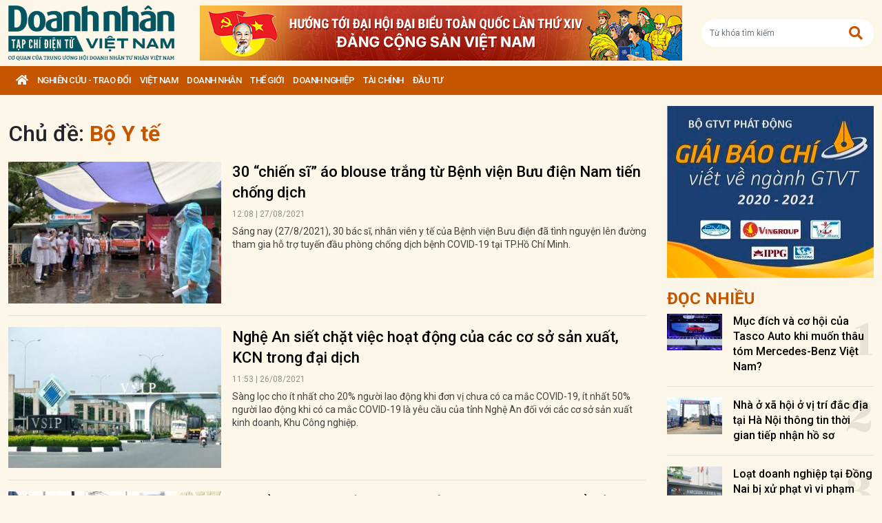

--- FILE ---
content_type: text/html; charset=utf-8
request_url: https://doanhnhanvn.vn/tag/bo-y-te/trang-4/
body_size: 13960
content:
<!DOCTYPE html>
<html lang="vi">
<head>
    <title>Bộ Y tế | Doanh Nhân Việt Nam</title>
    <meta charset="utf-8" />
    <meta name="viewport" content="width=device-width, initial-scale=1, shrink-to-fit=no" />
    <meta http-equiv="REFRESH" content="1800" />
    <meta http-equiv="Content-Language" content="vi" />
    <meta name="Language" content="vi" />
<meta name="keywords" content="Bộ Y tế" id="metakeywords" /> 
	<meta name="news_keywords" content="Bộ Y tế" id="newskeywords" /> 
	<meta name="description" id="metaDes" /> 
	<meta name="Language" content="vi" /> 
	<meta name="distribution" content="Global" /> 
	<meta name="REVISIT-AFTER" content="1 DAYS" /> 
	<meta name="robots" content="index,follow" id="metaRobots" /> 
	<meta name="copyright" content="Copyright (c) by https://doanhnhanvn.vn/" /> 
	<meta name="RATING" content="GENERAL" /> 
	<meta name="GENERATOR" content="https://doanhnhanvn.vn/" /> 
	<meta name="author" content="DoanhNhanVn" /> 
	<meta property="og:type" content="Article" /> 
	<meta content="Bộ Y tế" /> 
	<meta property="og:title" content="Bộ Y tế" /> 
	<meta property="og:description" content="" /> 
	<meta property="og:image" content="https://doanhnhanvn.vn/images/logo_240103.png?v=0.1.2" /> 
	<meta property="og:width" content="600" /> 
	<meta property="og:height" content="315" /> 
	<meta property="og:url" content="trang-4/" /> 
	<meta property="og:site_name" content="DOANH NHAN VIET NAM" /> 
	<meta property="article:author" content="DoanhNhanVn" /> 
	<link rel="canonical" href="trang-4/" /> 
	    <link rel="shortcut icon" href="/favicon.ico" />
    <link href="https://fonts.googleapis.com/css2?family=Roboto:ital,wght@0,100;0,300;0,400;0,500;0,700;0,900;1,100;1,300;1,400;1,500;1,700;1,900&display=swap" rel="stylesheet" />
    <link rel="stylesheet" href="https://cdnjs.cloudflare.com/ajax/libs/bootstrap/5.0.2/css/bootstrap.min.css" integrity="sha512-usVBAd66/NpVNfBge19gws2j6JZinnca12rAe2l+d+QkLU9fiG02O1X8Q6hepIpr/EYKZvKx/I9WsnujJuOmBA==" crossorigin="anonymous" referrerpolicy="no-referrer" />
    <link rel="stylesheet" href="https://cdnjs.cloudflare.com/ajax/libs/font-awesome/5.15.4/css/all.min.css" integrity="sha512-1ycn6IcaQQ40/MKBW2W4Rhis/DbILU74C1vSrLJxCq57o941Ym01SwNsOMqvEBFlcgUa6xLiPY/NS5R+E6ztJQ==" crossorigin="anonymous" referrerpolicy="no-referrer" />
    
    <link rel="stylesheet" href="/dist/css/site.min.css?v=rvzdfvBaoICdSo0StRcMfg4WCSIl4ehuoWPRFfzDqHY" />    
    
    <!-- Global site tag (gtag.js) - Google Analytics -->
    <script async src="https://www.googletagmanager.com/gtag/js?id=G-W4CGGZF63S"></script>
    <script>
        window.dataLayer = window.dataLayer || [];
        function gtag() { dataLayer.push(arguments); }
        gtag('js', new Date());

        gtag('config', 'G-W4CGGZF63S');
    </script>
    <!-- ADS ASYNC -->
    <!-- Code Cắm header -->
        <script async src="https://static.amcdn.vn/tka/cdn.js" type="text/javascript"></script>    
        <script>
            var arfAsync = arfAsync || [];
        </script>
        <script id="arf-core-js" onerror="window.arferrorload=true;" src="//media1.admicro.vn/cms/Arf.min.js" async></script>
</head>

<body id="dnvn-tag-page" class="tag-page">
    <div id="fb-root"></div>
    <script>
        (function (d, s, id) {
            var js, fjs = d.getElementsByTagName(s)[0];
            if (d.getElementById(id)) return;
            js = d.createElement(s); js.id = id;
            js.src = "https://connect.facebook.net/en_US/sdk.js#xfbml=1&version=v3.0";
            fjs.parentNode.insertBefore(js, fjs);
        }(document, 'script', 'facebook-jssdk'));
    </script>
    <div class="wrapper" id="admwrapper">
        <header id="site-header" class="site-header">
            
<div class="site-header__content">
    <div class="container-xxl">
                <h1 class="logo" style="margin-left: 0px; margin-right: 10px;">
                    <a href="https://doanhnhanvn.vn/" title="Tạp chí điện tử Doanh nhân Việt Nam">
                        <img src="/images/logo_240103.png" alt="Doanh nhân Việt Nam" title="Doanh nhân Việt Nam" class="img-fluid" />
                    </a>
                </h1>
                <div class="logo">
                    <a href="https://doanhnhanvn.vn/event/huong-toi-dai-hoi-dai-bieu-toan-quoc-lan-thu-xiv-cua-dang" target="_blank" border="0">
                        <img class="w-100" src="https://static.doanhnhanvn.vn/ads/2025/11/202511140845_desktop.jpg" />
                    </a>                
                </div>
            <div class="search-wrap">
                <input type="text" class="form-control input-search-one" placeholder="Từ khóa tìm kiếm"> <a href="javascript:;"><i class="fas fa-search"></i></a>
            </div>
            <div class="m-btn">
                <a href="javascript:;" id="menuMobile"><i class="fas fa-bars"></i><i class="fas fa-times"></i></a>
                <a href="javascript:;" id="searchMobile"><i class="fas fa-search"></i></a>
            </div>
    </div>
</div>
<div class="site-header__nav">
    <ul class="nav">
        <li class="nav-item nav-search">
            <div class="input-wrap">
                <input type="text" class="form-control input-search-two" placeholder="Từ khóa tìm kiếm">
                <a href="javascript:;" class="fas fa-search" title="Tìm kiếm"></a>
            </div>
        </li>
        <li class="nav-item nav-home">
            <a class="nav-link" href="https://doanhnhanvn.vn/" title="Trang chủ"><i class="fas fa-home"></i></a>
        </li>

        


        <li class="nav-item" data-zoneid="1128224616">
            <a class="nav-link" href="/nghien-cuu-trao-doi" title="Nghi&#xEA;n c&#x1EE9;u - Trao &#x111;&#x1ED5;i">Nghi&#xEA;n c&#x1EE9;u - Trao &#x111;&#x1ED5;i</a>
                <ul class="nav-sub">
                        <li class="nav-item" data-zoneid="1128224617" data-parent="1128224616">
                            <a href="/nghien-cuu-trao-doi/nghien-cuu" class="nav-link" title="Nghi&#xEA;n c&#x1EE9;u">Nghiên cứu</a>
                        </li>
                        <li class="nav-item" data-zoneid="1128224618" data-parent="1128224616">
                            <a href="/nghien-cuu-trao-doi/du-bao" class="nav-link" title="D&#x1EF1; b&#xE1;o">Dự báo</a>
                        </li>
                        <li class="nav-item" data-zoneid="1128224619" data-parent="1128224616">
                            <a href="/nghien-cuu-trao-doi/goc-nhin" class="nav-link" title="G&#xF3;c nh&#xEC;n">Góc nhìn</a>
                        </li>
                </ul>
        </li>
        <li class="nav-item" data-zoneid="1124221926">
            <a class="nav-link" href="/viet-nam" title="Vi&#x1EC7;t Nam">Vi&#x1EC7;t Nam</a>
                <ul class="nav-sub">
                        <li class="nav-item" data-zoneid="1124222008" data-parent="1124221926">
                            <a href="/viet-nam/vi-mo" class="nav-link" title="V&#x129; m&#xF4;">Vĩ mô</a>
                        </li>
                        <li class="nav-item" data-zoneid="1124230135" data-parent="1124221926">
                            <a href="/viet-nam/dau-tu-phat-trien" class="nav-link" title="&#x110;&#x1EA7;u t&#x1B0; ph&#xE1;t tri&#x1EC3;n">Đầu tư phát triển</a>
                        </li>
                        <li class="nav-item" data-zoneid="1124230203" data-parent="1124221926">
                            <a href="/viet-nam/hoi-nhap" class="nav-link" title="H&#x1ED9;i nh&#x1EAD;p">Hội nhập</a>
                        </li>
                        <li class="nav-item" data-zoneid="1124225729" data-parent="1124221926">
                            <a href="/viet-nam/cai-cach-the-che" class="nav-link" title="C&#x1EA3;i c&#xE1;ch th&#x1EC3; ch&#x1EBF;">Cải cách thể chế</a>
                        </li>
                        <li class="nav-item" data-zoneid="1124230231" data-parent="1124221926">
                            <a href="/viet-nam/viet-nam-4-0" class="nav-link" title="Vi&#x1EC7;t Nam 4.0">Việt Nam 4.0</a>
                        </li>
                        <li class="nav-item" data-zoneid="1128224620" data-parent="1124221926">
                            <a href="/viet-nam/thi-truong" class="nav-link" title="Th&#x1ECB; tr&#x1B0;&#x1EDD;ng">Thị trường</a>
                        </li>
                </ul>
        </li>
        <li class="nav-item" data-zoneid="305">
            <a class="nav-link" href="/doanh-nhan" title="DOANH NH&#xC2;N">DOANH NH&#xC2;N</a>
                <ul class="nav-sub">
                        <li class="nav-item" data-zoneid="1128224621" data-parent="305">
                            <a href="/doanh-nhan/kinh-te-tu-nhan" class="nav-link" title="Kinh t&#x1EBF; t&#x1B0; nh&#xE2;n">Kinh tế tư nhân</a>
                        </li>
                        <li class="nav-item" data-zoneid="1124230412" data-parent="305">
                            <a href="/doanh-nhan/cong-dong-doanh-nhan" class="nav-link" title="C&#x1ED9;ng &#x111;&#x1ED3;ng doanh nh&#xE2;n">Cộng đồng doanh nhân</a>
                        </li>
                        <li class="nav-item" data-zoneid="1124231040" data-parent="305">
                            <a href="/doanh-nhan/nha-lanh-dao" class="nav-link" title="Nh&#xE0; l&#xE3;nh &#x111;&#x1EA1;o">Nhà lãnh đạo</a>
                        </li>
                        <li class="nav-item" data-zoneid="322" data-parent="305">
                            <a href="/doanh-nhan/kien-thuc-quan-tri" class="nav-link" title="Qu&#x1EA3;n tr&#x1ECB;">Quản trị</a>
                        </li>
                        <li class="nav-item" data-zoneid="1124231503" data-parent="305">
                            <a href="/doanh-nhan/khoi-nghiep" class="nav-link" title="Kh&#x1EDF;i nghi&#x1EC7;p">Khởi nghiệp</a>
                        </li>
                        <li class="nav-item" data-zoneid="1124231525" data-parent="305">
                            <a href="/doanh-nhan/dau-an-nam-chau" class="nav-link" title="D&#x1EA5;u &#x1EA5;n n&#x103;m ch&#xE2;u">Dấu ấn năm châu</a>
                        </li>
                </ul>
        </li>
        <li class="nav-item" data-zoneid="1124231652">
            <a class="nav-link" href="/the-gioi" title="Th&#x1EBF; gi&#x1EDB;i">Th&#x1EBF; gi&#x1EDB;i</a>
                <ul class="nav-sub">
                        <li class="nav-item" data-zoneid="1124231725" data-parent="1124231652">
                            <a href="/the-gioi/kinh-te-quoc-te" class="nav-link" title="Kinh t&#x1EBF; qu&#x1ED1;c t&#x1EBF;">Kinh tế quốc tế</a>
                        </li>
                        <li class="nav-item" data-zoneid="1124231943" data-parent="1124231652">
                            <a href="/the-gioi/doanh-nhan-toan-cau" class="nav-link" title="Doanh nh&#xE2;n to&#xE0;n c&#x1EA7;u">Doanh nhân toàn cầu</a>
                        </li>
                </ul>
        </li>
        <li class="nav-item" data-zoneid="306">
            <a class="nav-link" href="/doanh-nghiep" title="Doanh nghi&#x1EC7;p">Doanh nghi&#x1EC7;p</a>
                <ul class="nav-sub">
                        <li class="nav-item" data-zoneid="4" data-parent="306">
                            <a href="/doanh-nghiep/chuyen-dong" class="nav-link" title="Ho&#x1EA1;t &#x111;&#x1ED9;ng kinh doanh">Hoạt động kinh doanh</a>
                        </li>
                        <li class="nav-item" data-zoneid="325" data-parent="306">
                            <a href="/doanh-nghiep/m-a" class="nav-link" title="M&amp;A">M&A</a>
                        </li>
                        <li class="nav-item" data-zoneid="326" data-parent="306">
                            <a href="/doanh-nghiep/phat-trien-ben-vung" class="nav-link" title="CSR">CSR</a>
                        </li>
                        <li class="nav-item" data-zoneid="1124232210" data-parent="306">
                            <a href="/doanh-nghiep/tai-chinh-doanh-nghiep" class="nav-link" title="T&#xE0;i ch&#xED;nh doanh nghi&#x1EC7;p">Tài chính doanh nghiệp</a>
                        </li>
                </ul>
        </li>
        <li class="nav-item" data-zoneid="307">
            <a class="nav-link" href="/tai-chinh" title="T&#xE0;i ch&#xED;nh">T&#xE0;i ch&#xED;nh</a>
                <ul class="nav-sub">
                        <li class="nav-item" data-zoneid="327" data-parent="307">
                            <a href="/tai-chinh/dich-vu-tai-chinh" class="nav-link" title="D&#x1ECB;ch v&#x1EE5; t&#xE0;i ch&#xED;nh">Dịch vụ tài chính</a>
                        </li>
                        <li class="nav-item" data-zoneid="329" data-parent="307">
                            <a href="/tai-chinh/tien-te" class="nav-link" title="Ti&#x1EC1;n t&#x1EC7;">Tiền tệ</a>
                        </li>
                        <li class="nav-item" data-zoneid="342" data-parent="307">
                            <a href="/tai-chinh/ngan-hang" class="nav-link" title="Ng&#xE2;n h&#xE0;ng">Ngân hàng</a>
                        </li>
                </ul>
        </li>
        <li class="nav-item" data-zoneid="1124232834">
            <a class="nav-link" href="/dau-tu" title="&#x110;&#x1EA7;u t&#x1B0;">&#x110;&#x1EA7;u t&#x1B0;</a>
                <ul class="nav-sub">
                        <li class="nav-item" data-zoneid="308" data-parent="1124232834">
                            <a href="/dau-tu/chung-khoan" class="nav-link" title="Ch&#x1EE9;ng kho&#xE1;n">Chứng khoán</a>
                        </li>
                        <li class="nav-item" data-zoneid="350" data-parent="1124232834">
                            <a href="/dau-tu/bat-dong-san" class="nav-link" title="B&#x1EA5;t &#x111;&#x1ED9;ng s&#x1EA3;n">Bất động sản</a>
                        </li>
                        <li class="nav-item" data-zoneid="1128224622" data-parent="1124232834">
                            <a href="/dau-tu/dau-thau-dau-gia" class="nav-link" title="&#x110;&#x1EA5;u th&#x1EA7;u - &#x110;&#x1EA5;u gi&#xE1;">Đấu thầu - Đấu giá</a>
                        </li>
                </ul>
        </li>

    </ul>
</div>
        </header>

            <div class="qc header-banner">
                <!-- ads -->
                            <zone id="l13fds7b"></zone>
            <script>
                arfAsync.push("l13fds7b");
            </script>

            </div>

        <div class="site-content">
            


<div class="container-xxl">
    <div class="qc" id="bannerTop">
        <!--Kingsize top banner:Top xuyên trang-->
    </div>
    <div class="column-wrap">
        <div class="column-main">
            <div class="search d-md-flex align-items-center">
                <h1>
                    <span>Chủ đề: </span><strong class="text-primary">B&#x1ED9; Y t&#x1EBF;</strong>
                </h1>
            </div>
            <section class="zone">
                <div class="zone__content contentSearch">


            <article class="story story--left story--border story--secondary">
                <figure class="story__thumb">
                    <a href="https://doanhnhanvn.vn/30-chien-si-ao-blouse-trang-tu-benh-vien-buu-dien-nam-tien-chong-dich.html" title="30 &#x201C;chi&#x1EBF;n s&#x129;&#x201D; &amp;#225;o blouse tr&#x1EAF;ng t&#x1EEB; B&#x1EC7;nh vi&#x1EC7;n B&#x1B0;u &#x111;i&#x1EC7;n Nam ti&#x1EBF;n ch&#x1ED1;ng d&#x1ECB;ch">
                        <img class="img-fluid lazy loaded" src="https://static.doanhnhanvn.vn/images/upload/2021/09/03/bv-buu-dien-2.jpg?width=350" alt="30 “chiến sĩ” áo blouse trắng từ Bệnh viện Bưu điện Nam tiến chống dịch" title="30 &#x201C;chi&#x1EBF;n s&#x129;&#x201D; &amp;#225;o blouse tr&#x1EAF;ng t&#x1EEB; B&#x1EC7;nh vi&#x1EC7;n B&#x1B0;u &#x111;i&#x1EC7;n Nam ti&#x1EBF;n ch&#x1ED1;ng d&#x1ECB;ch" />
                    </a>
                </figure>
                <div class="story__header">
                    <h3 class="story__title">
                        <a href="https://doanhnhanvn.vn/30-chien-si-ao-blouse-trang-tu-benh-vien-buu-dien-nam-tien-chong-dich.html" title="30 &#x201C;chi&#x1EBF;n s&#x129;&#x201D; &amp;#225;o blouse tr&#x1EAF;ng t&#x1EEB; B&#x1EC7;nh vi&#x1EC7;n B&#x1B0;u &#x111;i&#x1EC7;n Nam ti&#x1EBF;n ch&#x1ED1;ng d&#x1ECB;ch">
                            30 “chiến sĩ” áo blouse trắng từ Bệnh viện Bưu điện Nam tiến chống dịch
                        </a>
                    </h3>
                    <div class="story__meta">
                        <time>12:08 | 27/08/2021</time>
                    </div>
                    <div class="story__summary">
                        S&#xE1;ng nay (27/8/2021), 30 b&#xE1;c s&#x129;, nh&#xE2;n vi&#xEA;n y t&#x1EBF; c&#x1EE7;a B&#x1EC7;nh vi&#x1EC7;n B&#x1B0;u &#x111;i&#x1EC7;n &#x111;&#xE3; t&#xEC;nh nguy&#x1EC7;n l&#xEA;n &#x111;&#x1B0;&#x1EDD;ng tham gia h&#x1ED7; tr&#x1EE3; tuy&#x1EBF;n &#x111;&#x1EA7;u ph&#xF2;ng ch&#x1ED1;ng d&#x1ECB;ch b&#x1EC7;nh COVID-19 t&#x1EA1;i TP.H&#x1ED3; Ch&#xED; Minh.
                    </div>
                </div>
            </article>
            <article class="story story--left story--border story--secondary">
                <figure class="story__thumb">
                    <a href="https://doanhnhanvn.vn/nghe-an-siet-chat-viec-hoat-dong-cua-cac-co-so-san-xuat-kcn-trong-dai-dich.html" title="Ngh&#x1EC7; An si&#x1EBF;t ch&#x1EB7;t vi&#x1EC7;c ho&#x1EA1;t &#x111;&#x1ED9;ng c&#x1EE7;a c&amp;#225;c c&#x1A1; s&#x1EDF; s&#x1EA3;n xu&#x1EA5;t, KCN trong &#x111;&#x1EA1;i d&#x1ECB;ch">
                        <img class="img-fluid lazy loaded" src="https://static.doanhnhanvn.vn/images/upload/2021/09/03/vsip-nghe-an-24082021111502.jpg?width=350" alt="Nghệ An siết chặt việc hoạt động của các cơ sở sản xuất, KCN trong đại dịch" title="Ngh&#x1EC7; An si&#x1EBF;t ch&#x1EB7;t vi&#x1EC7;c ho&#x1EA1;t &#x111;&#x1ED9;ng c&#x1EE7;a c&amp;#225;c c&#x1A1; s&#x1EDF; s&#x1EA3;n xu&#x1EA5;t, KCN trong &#x111;&#x1EA1;i d&#x1ECB;ch" />
                    </a>
                </figure>
                <div class="story__header">
                    <h3 class="story__title">
                        <a href="https://doanhnhanvn.vn/nghe-an-siet-chat-viec-hoat-dong-cua-cac-co-so-san-xuat-kcn-trong-dai-dich.html" title="Ngh&#x1EC7; An si&#x1EBF;t ch&#x1EB7;t vi&#x1EC7;c ho&#x1EA1;t &#x111;&#x1ED9;ng c&#x1EE7;a c&amp;#225;c c&#x1A1; s&#x1EDF; s&#x1EA3;n xu&#x1EA5;t, KCN trong &#x111;&#x1EA1;i d&#x1ECB;ch">
                            Nghệ An siết chặt việc hoạt động của các cơ sở sản xuất, KCN trong đại dịch
                        </a>
                    </h3>
                    <div class="story__meta">
                        <time>11:53 | 26/08/2021</time>
                    </div>
                    <div class="story__summary">
                        S&#xE0;ng l&#x1ECD;c cho &#xED;t nh&#x1EA5;t cho 20% ng&#x1B0;&#x1EDD;i lao &#x111;&#x1ED9;ng khi &#x111;&#x1A1;n v&#x1ECB; ch&#x1B0;a c&#xF3; ca m&#x1EAF;c COVID-19, &#xED;t nh&#x1EA5;t 50% ng&#x1B0;&#x1EDD;i lao &#x111;&#x1ED9;ng khi c&#xF3; ca m&#x1EAF;c COVID-19 l&#xE0; y&#xEA;u c&#x1EA7;u c&#x1EE7;a t&#x1EC9;nh Ngh&#x1EC7; An &#x111;&#x1ED1;i v&#x1EDB;i c&#xE1;c c&#x1A1; s&#x1EDF; s&#x1EA3;n xu&#x1EA5;t kinh doanh, Khu C&#xF4;ng nghi&#x1EC7;p.
                    </div>
                </div>
            </article>
            <article class="story story--left story--border story--secondary">
                <figure class="story__thumb">
                    <a href="https://doanhnhanvn.vn/yeu-cau-tp-hcm-tap-trung-nguoi-lang-thang-vao-noi-on-dinh-tam-thoi.html" title="Y&amp;#234;u c&#x1EA7;u TP.HCM t&#x1EAD;p trung ng&#x1B0;&#x1EDD;i lang thang v&amp;#224;o n&#x1A1;i &#x1ED5;n &#x111;&#x1ECB;nh t&#x1EA1;m th&#x1EDD;i">
                        <img class="img-fluid lazy loaded" src="https://static.doanhnhanvn.vn/images/upload/2021/09/03/ptt-dam-2-23082021201232.jpg?width=350" alt="Yêu cầu TP.HCM tập trung người lang thang vào nơi ổn định tạm thời" title="Y&amp;#234;u c&#x1EA7;u TP.HCM t&#x1EAD;p trung ng&#x1B0;&#x1EDD;i lang thang v&amp;#224;o n&#x1A1;i &#x1ED5;n &#x111;&#x1ECB;nh t&#x1EA1;m th&#x1EDD;i" />
                    </a>
                </figure>
                <div class="story__header">
                    <h3 class="story__title">
                        <a href="https://doanhnhanvn.vn/yeu-cau-tp-hcm-tap-trung-nguoi-lang-thang-vao-noi-on-dinh-tam-thoi.html" title="Y&amp;#234;u c&#x1EA7;u TP.HCM t&#x1EAD;p trung ng&#x1B0;&#x1EDD;i lang thang v&amp;#224;o n&#x1A1;i &#x1ED5;n &#x111;&#x1ECB;nh t&#x1EA1;m th&#x1EDD;i">
                            Yêu cầu TP.HCM tập trung người lang thang vào nơi ổn định tạm thời
                        </a>
                    </h3>
                    <div class="story__meta">
                        <time>20:37 | 23/08/2021</time>
                    </div>
                    <div class="story__summary">
                        Ph&#xF3; Th&#x1EE7; t&#x1B0;&#x1EDB;ng V&#x169; &#x110;&#x1EE9;c &#x110;am y&#xEA;u c&#x1EA7;u qu&#xE2;n &#x111;&#x1ED9;i, c&#xF4;ng an ho&#xE0;n th&#xE0;nh vi&#x1EC7;c t&#x1EAD;p trung to&#xE0;n b&#x1ED9; ng&#x1B0;&#x1EDD;i lang thang tr&#xEA;n &#x111;&#x1B0;&#x1EDD;ng t&#x1EA1;i TP.HCM trong ng&#xE0;y 23/8.
                    </div>
                </div>
            </article>
            <article class="story story--left story--border story--secondary">
                <figure class="story__thumb">
                    <a href="https://doanhnhanvn.vn/tp-hcm-day-nhanh-tien-do-xay-dung-tram-y-te-luu-dong-de-quan-ly-va-cham-soc-f0.html" title="TP HCM &#x111;a&#x302;&#x309;y nhanh tie&#x302;&#x301;n &#x111;o&#x323;&#x302; xa&#x302;y du&#x31B;&#x323;ng Tra&#x323;m y te&#x302;&#x301; lu&#x31B;u &#x111;o&#x323;&#x302;ng &#x111;e&#x302;&#x309; qua&#x309;n ly&#x301; va&#x300; ch&#x103;m s&amp;#243;c F0">
                        <img class="img-fluid lazy loaded" src="https://static.doanhnhanvn.vn/images/upload/2021/09/03/tram-y-te-luu-dong-hcm-23082021172124.jpg?width=350" alt="TP HCM đẩy nhanh tiến độ xây dựng Trạm y tế lưu động để quản lý và chăm sóc F0" title="TP HCM &#x111;a&#x302;&#x309;y nhanh tie&#x302;&#x301;n &#x111;o&#x323;&#x302; xa&#x302;y du&#x31B;&#x323;ng Tra&#x323;m y te&#x302;&#x301; lu&#x31B;u &#x111;o&#x323;&#x302;ng &#x111;e&#x302;&#x309; qua&#x309;n ly&#x301; va&#x300; ch&#x103;m s&amp;#243;c F0" />
                    </a>
                </figure>
                <div class="story__header">
                    <h3 class="story__title">
                        <a href="https://doanhnhanvn.vn/tp-hcm-day-nhanh-tien-do-xay-dung-tram-y-te-luu-dong-de-quan-ly-va-cham-soc-f0.html" title="TP HCM &#x111;a&#x302;&#x309;y nhanh tie&#x302;&#x301;n &#x111;o&#x323;&#x302; xa&#x302;y du&#x31B;&#x323;ng Tra&#x323;m y te&#x302;&#x301; lu&#x31B;u &#x111;o&#x323;&#x302;ng &#x111;e&#x302;&#x309; qua&#x309;n ly&#x301; va&#x300; ch&#x103;m s&amp;#243;c F0">
                            TP HCM đẩy nhanh tiến độ xây dựng Trạm y tế lưu động để quản lý và chăm sóc F0
                        </a>
                    </h3>
                    <div class="story__meta">
                        <time>19:19 | 23/08/2021</time>
                    </div>
                    <div class="story__summary">
                        Ban ch&#x1EC9; &#x111;&#x1EA1;o ph&#xF2;ng, ch&#x1ED1;ng d&#x1ECB;ch b&#x1EC7;nh COVID-19 TP H&#x1ED3; Ch&#xED; Minh &#x111;&#x1EC1; ngh&#x1ECB; c&#xE1;c qu&#x1EAD;n, huy&#x1EC7;n v&#xE0; th&#xE0;nh ph&#x1ED1; Th&#x1EE7; &#x110;&#x1EE9;c ph&#x1EA3;i &#x111;&#x1EA3;m b&#x1EA3;o ti&#x1EBF;n &#x111;&#x1ED9; th&#xE0;nh l&#x1EAD;p c&#xE1;c Tr&#x1EA1;m y t&#x1EBF; l&#x1B0;u &#x111;&#x1ED9;ng c&#xF2;n l&#x1EA1;i.
                    </div>
                </div>
            </article>
            <article class="story story--left story--border story--secondary">
                <figure class="story__thumb">
                    <a href="https://doanhnhanvn.vn/14-543-nhan-luc-y-te-da-vao-mien-nam-ho-tro-chong-dich-covid-19.html" title="14.543 nh&amp;#226;n l&#x1EF1;c y t&#x1EBF; &#x111;&amp;#227; v&amp;#224;o mi&#x1EC1;n Nam h&#x1ED7; tr&#x1EE3; ch&#x1ED1;ng d&#x1ECB;ch COVID-19">
                        <img class="img-fluid lazy loaded" src="https://static.doanhnhanvn.vn/images/upload/2021/09/03/photo1629551521669-1629551521914260291491-22082021104913.jpg?width=350" alt="14.543 nhân lực y tế đã vào miền Nam hỗ trợ chống dịch COVID-19" title="14.543 nh&amp;#226;n l&#x1EF1;c y t&#x1EBF; &#x111;&amp;#227; v&amp;#224;o mi&#x1EC1;n Nam h&#x1ED7; tr&#x1EE3; ch&#x1ED1;ng d&#x1ECB;ch COVID-19" />
                    </a>
                </figure>
                <div class="story__header">
                    <h3 class="story__title">
                        <a href="https://doanhnhanvn.vn/14-543-nhan-luc-y-te-da-vao-mien-nam-ho-tro-chong-dich-covid-19.html" title="14.543 nh&amp;#226;n l&#x1EF1;c y t&#x1EBF; &#x111;&amp;#227; v&amp;#224;o mi&#x1EC1;n Nam h&#x1ED7; tr&#x1EE3; ch&#x1ED1;ng d&#x1ECB;ch COVID-19">
                            14.543 nhân lực y tế đã vào miền Nam hỗ trợ chống dịch COVID-19
                        </a>
                    </h3>
                    <div class="story__meta">
                        <time>11:37 | 22/08/2021</time>
                    </div>
                    <div class="story__summary">
                        Theo B&#x1ED9; Y t&#x1EBF;, t&#xED;nh &#x111;&#x1EBF;n ng&#xE0;y 21/8, &#x111;&#xE3; c&#xF3; t&#x1EDB;i 14.543 nh&#xE2;n l&#x1EF1;c y t&#x1EBF; &#x111;&#x1B0;&#x1EE3;c huy &#x111;&#x1ED9;ng h&#x1ED7; tr&#x1EE3; ch&#x1ED1;ng d&#x1ECB;ch t&#x1EA1;i mi&#x1EC1;n Nam.
                    </div>
                </div>
            </article>
            <article class="story story--left story--border story--secondary">
                <figure class="story__thumb">
                    <a href="https://doanhnhanvn.vn/tp-ho-chi-minh-khong-phat-sinh-o-dich-covid-19-moi-trong-6-ngay-qua.html" title="TP H&#x1ED3; Ch&amp;#237; Minh: Kh&amp;#244;ng ph&amp;#225;t sinh &#x1ED5; d&#x1ECB;ch COVID-19 m&#x1EDB;i trong 6 ng&amp;#224;y qua">
                        <img class="img-fluid lazy loaded" src="https://static.doanhnhanvn.vn/images/upload/2021/09/03/19002939042452575355139641850733286098081543n-16224855000571501647529-20082021181431.jpg?width=350" alt="TP Hồ Chí Minh: Không phát sinh ổ dịch COVID-19 mới trong 6 ngày qua" title="TP H&#x1ED3; Ch&amp;#237; Minh: Kh&amp;#244;ng ph&amp;#225;t sinh &#x1ED5; d&#x1ECB;ch COVID-19 m&#x1EDB;i trong 6 ng&amp;#224;y qua" />
                    </a>
                </figure>
                <div class="story__header">
                    <h3 class="story__title">
                        <a href="https://doanhnhanvn.vn/tp-ho-chi-minh-khong-phat-sinh-o-dich-covid-19-moi-trong-6-ngay-qua.html" title="TP H&#x1ED3; Ch&amp;#237; Minh: Kh&amp;#244;ng ph&amp;#225;t sinh &#x1ED5; d&#x1ECB;ch COVID-19 m&#x1EDB;i trong 6 ng&amp;#224;y qua">
                            TP Hồ Chí Minh: Không phát sinh ổ dịch COVID-19 mới trong 6 ngày qua
                        </a>
                    </h3>
                    <div class="story__meta">
                        <time>20:09 | 20/08/2021</time>
                    </div>
                    <div class="story__summary">
                        Ng&#xE0;y 20/8, Trung t&#xE2;m Ki&#x1EC3;m so&#xE1;t B&#x1EC7;nh t&#x1EAD;t TP H&#x1ED3; Ch&#xED; Minh th&#xF4;ng tin cho cho bi&#x1EBF;t trong v&#xF2;ng 6 ng&#xE0;y qua TP kh&#xF4;ng ph&#xE1;t sinh &#x1ED5; d&#x1ECB;ch m&#x1EDB;i, hi&#x1EC7;n c&#xF2;n 17 &#x1ED5; d&#x1ECB;ch &#x111;ang di&#x1EC5;n ti&#x1EBF;n.
                    </div>
                </div>
            </article>
            <article class="story story--left story--border story--secondary">
                <figure class="story__thumb">
                    <a href="https://doanhnhanvn.vn/bo-y-te-de-nghi-cac-tinh-thanh-pho-tay-nam-bo-dat-muc-tieu-kiem-soat-dich-trong-tuan-toi.html" title="B&#x1ED9; Y t&#x1EBF;: &#x110;&#x1EC1; ngh&#x1ECB; c&amp;#225;c t&#x1EC9;nh, th&amp;#224;nh ph&#x1ED1; T&amp;#226;y Nam B&#x1ED9; &#x111;&#x1EB7;t m&#x1EE5;c ti&amp;#234;u ki&#x1EC3;m so&amp;#225;t d&#x1ECB;ch trong tu&#x1EA7;n t&#x1EDB;i">
                        <img class="img-fluid lazy loaded" src="https://static.doanhnhanvn.vn/images/upload/2021/09/03/ct16-4605-18082021205002.jpg?width=350" alt="Bộ Y tế: Đề nghị các tỉnh, thành phố Tây Nam Bộ đặt mục tiêu kiểm soát dịch trong tuần tới" title="B&#x1ED9; Y t&#x1EBF;: &#x110;&#x1EC1; ngh&#x1ECB; c&amp;#225;c t&#x1EC9;nh, th&amp;#224;nh ph&#x1ED1; T&amp;#226;y Nam B&#x1ED9; &#x111;&#x1EB7;t m&#x1EE5;c ti&amp;#234;u ki&#x1EC3;m so&amp;#225;t d&#x1ECB;ch trong tu&#x1EA7;n t&#x1EDB;i" />
                    </a>
                </figure>
                <div class="story__header">
                    <h3 class="story__title">
                        <a href="https://doanhnhanvn.vn/bo-y-te-de-nghi-cac-tinh-thanh-pho-tay-nam-bo-dat-muc-tieu-kiem-soat-dich-trong-tuan-toi.html" title="B&#x1ED9; Y t&#x1EBF;: &#x110;&#x1EC1; ngh&#x1ECB; c&amp;#225;c t&#x1EC9;nh, th&amp;#224;nh ph&#x1ED1; T&amp;#226;y Nam B&#x1ED9; &#x111;&#x1EB7;t m&#x1EE5;c ti&amp;#234;u ki&#x1EC3;m so&amp;#225;t d&#x1ECB;ch trong tu&#x1EA7;n t&#x1EDB;i">
                            Bộ Y tế: Đề nghị các tỉnh, thành phố Tây Nam Bộ đặt mục tiêu kiểm soát dịch trong tuần tới
                        </a>
                    </h3>
                    <div class="story__meta">
                        <time>05:42 | 19/08/2021</time>
                    </div>
                    <div class="story__summary">
                        Th&#x1EE9; tr&#x1B0;&#x1EDF;ng B&#x1ED9; Y t&#x1EBF; &#x110;&#x1ED7; Xu&#xE2;n Tuy&#xEA;n &#x111;&#x1EC1; ngh&#x1ECB; c&#xE1;c &#x111;&#x1ECB;a ph&#x1B0;&#x1A1;ng ph&#x1EA3;i tri&#x1EC3;n khai ngay k&#x1EBF; ho&#x1EA1;ch c&#x1EE5; th&#x1EC3; tri&#x1EC3;n khai Ngh&#x1ECB; quy&#x1EBF;t 86 v&#x1EDB;i m&#x1EE5;c ti&#xEA;u t&#x1EDB;i ng&#xE0;y 25/8 ph&#x1EA3;i ki&#x1EC3;m so&#xE1;t &#x111;&#x1B0;&#x1EE3;c d&#x1ECB;ch b&#x1EC7;nh.
                    </div>
                </div>
            </article>
            <article class="story story--left story--border story--secondary">
                <figure class="story__thumb">
                    <a href="https://doanhnhanvn.vn/bo-y-te-hoa-toc-yeu-cau-dieu-tra-chum-ca-benh-covid-19-tai-luong-tai-bac-ninh.html" title="B&#x1ED9; Y t&#x1EBF; h&#x1ECF;a t&#x1ED1;c y&amp;#234;u c&#x1EA7;u &#x111;i&#x1EC1;u tra ch&amp;#249;m ca b&#x1EC7;nh COVID-19 t&#x1EA1;i L&#x1B0;&#x1A1;ng T&amp;#224;i, B&#x1EAF;c Ninh">
                        <img class="img-fluid lazy loaded" src="https://static.doanhnhanvn.vn/images/upload/2021/09/03/ytebacninh-16082021155944.jpg?width=350" alt="Bộ Y tế hỏa tốc yêu cầu điều tra chùm ca bệnh COVID-19 tại Lương Tài, Bắc Ninh" title="B&#x1ED9; Y t&#x1EBF; h&#x1ECF;a t&#x1ED1;c y&amp;#234;u c&#x1EA7;u &#x111;i&#x1EC1;u tra ch&amp;#249;m ca b&#x1EC7;nh COVID-19 t&#x1EA1;i L&#x1B0;&#x1A1;ng T&amp;#224;i, B&#x1EAF;c Ninh" />
                    </a>
                </figure>
                <div class="story__header">
                    <h3 class="story__title">
                        <a href="https://doanhnhanvn.vn/bo-y-te-hoa-toc-yeu-cau-dieu-tra-chum-ca-benh-covid-19-tai-luong-tai-bac-ninh.html" title="B&#x1ED9; Y t&#x1EBF; h&#x1ECF;a t&#x1ED1;c y&amp;#234;u c&#x1EA7;u &#x111;i&#x1EC1;u tra ch&amp;#249;m ca b&#x1EC7;nh COVID-19 t&#x1EA1;i L&#x1B0;&#x1A1;ng T&amp;#224;i, B&#x1EAF;c Ninh">
                            Bộ Y tế hỏa tốc yêu cầu điều tra chùm ca bệnh COVID-19 tại Lương Tài, Bắc Ninh
                        </a>
                    </h3>
                    <div class="story__meta">
                        <time>16:05 | 16/08/2021</time>
                    </div>
                    <div class="story__summary">
                        B&#x1EAF;c Ninh v&#x1EEB;a ph&#xE1;t hi&#x1EC7;n ch&#xF9;m ca b&#x1EC7;nh &#x111;&#x1EC1;u l&#xE0; nh&#xE2;n vi&#xEA;n chi nh&#xE1;nh Viettel Post L&#x1B0;&#x1A1;ng T&#xE0;i. Trong &#x111;&#xF3; m&#x1ED9;t tr&#x1B0;&#x1EDD;ng h&#x1EE3;p c&#xF3; ti&#x1EC1;n s&#x1EED; giao nh&#x1EAD;n h&#xE0;ng t&#x1EA1;i m&#x1ED9;t kho thu&#x1ED9;c qu&#x1EAD;n B&#x1EAF;c T&#x1EEB; Li&#xEA;m, H&#xE0; N&#x1ED9;i.
                    </div>
                </div>
            </article>
            <article class="story story--left story--border story--secondary">
                <figure class="story__thumb">
                    <a href="https://doanhnhanvn.vn/de-xuat-lai-suat-ho-tro-cho-doanh-nghiep-thu-mua-lua-gao.html" title="&#x110;&#x1EC1; xu&#x1EA5;t l&amp;#227;i su&#x1EA5;t h&#x1ED7; tr&#x1EE3; cho doanh nghi&#x1EC7;p thu mua l&amp;#250;a g&#x1EA1;o">
                        <img class="img-fluid lazy loaded" src="https://static.doanhnhanvn.vn/images/upload/2021/09/03/thu-mua-lua-gao-12082021224750.jpg?width=350" alt="Đề xuất lãi suất hỗ trợ cho doanh nghiệp thu mua lúa gạo" title="&#x110;&#x1EC1; xu&#x1EA5;t l&amp;#227;i su&#x1EA5;t h&#x1ED7; tr&#x1EE3; cho doanh nghi&#x1EC7;p thu mua l&amp;#250;a g&#x1EA1;o" />
                    </a>
                </figure>
                <div class="story__header">
                    <h3 class="story__title">
                        <a href="https://doanhnhanvn.vn/de-xuat-lai-suat-ho-tro-cho-doanh-nghiep-thu-mua-lua-gao.html" title="&#x110;&#x1EC1; xu&#x1EA5;t l&amp;#227;i su&#x1EA5;t h&#x1ED7; tr&#x1EE3; cho doanh nghi&#x1EC7;p thu mua l&amp;#250;a g&#x1EA1;o">
                            Đề xuất lãi suất hỗ trợ cho doanh nghiệp thu mua lúa gạo
                        </a>
                    </h3>
                    <div class="story__meta">
                        <time>07:30 | 13/08/2021</time>
                    </div>
                    <div class="story__summary">
                        &#x110;&#x1EC3; doanh nghi&#x1EC7;p c&#xF3; th&#x1EC3; ti&#x1EBF;p t&#x1EE5;c thu mua l&#xFA;a cho n&#xF4;ng d&#xE2;n v&#xE0; xu&#x1EA5;t kh&#x1EA9;u nh&#x1EEF;ng &#x111;&#x1A1;n h&#xE0;ng &#x111;&#xE3; k&#xFD; k&#x1EBF;t c&#x1EA7;n s&#x1EDB;m c&#xF3; nh&#x1EEF;ng bi&#x1EC7;n ph&#xE1;p h&#x1ED7; tr&#x1EE3;, th&#xE1;o g&#x1EE1; kh&#xF3; khan trong th&#x1EDD;i &#x111;i&#x1EC3;m d&#x1ECB;ch Covid-19 &#x111;ang b&#xF9;ng n&#x1ED5; nh&#x1B0; hi&#x1EC7;n nay.
                    </div>
                </div>
            </article>
            <article class="story story--left story--border story--secondary">
                <figure class="story__thumb">
                    <a href="https://doanhnhanvn.vn/bo-y-te-cho-cac-doanh-nghiep-tu-quyet-phuong-an-phong-chong-dich-phu-hop.html" title="B&#x1ED9; Y t&#x1EBF; cho c&amp;#225;c doanh nghi&#x1EC7;p &amp;quot;t&#x1EF1; quy&#x1EBF;t&amp;quot; ph&#x1B0;&#x1A1;ng &amp;#225;n ph&amp;#242;ng ch&#x1ED1;ng d&#x1ECB;ch ph&amp;#249; h&#x1EE3;p">
                        <img class="img-fluid lazy loaded" src="https://static.doanhnhanvn.vn/images/upload/2021/09/03/bo-y-te-cho-cac-doanh-nghiep-tu-quyet-phuong-an-phong-dich-12082021164448.jpg?width=350" alt="Bộ Y tế cho các doanh nghiệp "tự quyết" phương án phòng chống dịch phù hợp" title="B&#x1ED9; Y t&#x1EBF; cho c&amp;#225;c doanh nghi&#x1EC7;p &amp;quot;t&#x1EF1; quy&#x1EBF;t&amp;quot; ph&#x1B0;&#x1A1;ng &amp;#225;n ph&amp;#242;ng ch&#x1ED1;ng d&#x1ECB;ch ph&amp;#249; h&#x1EE3;p" />
                    </a>
                </figure>
                <div class="story__header">
                    <h3 class="story__title">
                        <a href="https://doanhnhanvn.vn/bo-y-te-cho-cac-doanh-nghiep-tu-quyet-phuong-an-phong-chong-dich-phu-hop.html" title="B&#x1ED9; Y t&#x1EBF; cho c&amp;#225;c doanh nghi&#x1EC7;p &amp;quot;t&#x1EF1; quy&#x1EBF;t&amp;quot; ph&#x1B0;&#x1A1;ng &amp;#225;n ph&amp;#242;ng ch&#x1ED1;ng d&#x1ECB;ch ph&amp;#249; h&#x1EE3;p">
                            Bộ Y tế cho các doanh nghiệp "tự quyết" phương án phòng chống dịch phù hợp
                        </a>
                    </h3>
                    <div class="story__meta">
                        <time>18:30 | 12/08/2021</time>
                    </div>
                    <div class="story__summary">
                        B&#x1ED9; Y t&#x1EBF; v&#x1EEB;a c&#xF3; v&#x103;n b&#x1EA3;n v&#x1EC1; vi&#x1EC7;c quy&#x1EBF;t &#x111;&#x1ECB;nh &#x111;&#x1EC3; c&#xE1;c &#x111;&#x1ECB;a ph&#x1B0;&#x1A1;ng, doanh nghi&#x1EC7;p, c&#x1A1; s&#x1EDF; s&#x1EA3;n xu&#x1EA5;t kinh doanh,&#x2026; ch&#x1EE7; &#x111;&#x1ED9;ng tri&#x1EC3;n khai c&#xE1;c bi&#x1EC7;n ph&#xE1;p ph&#xF2;ng, ch&#x1ED1;ng d&#x1ECB;ch &#x111;&#x1EA3;m b&#x1EA3;o s&#x1EA3;n xu&#x1EA5;t kinh doanh.
                    </div>
                </div>
            </article>
                            <div class="mt-4">
                                <nav class="pagination paginator justify-content-end">
                                    <a href="trang-4/trang-3" class="prev continue " title="Trước"></a><a href="trang-4/trang-2">2</a><a href="trang-4/trang-3">3</a><a class="active">4</a><a href="trang-4/trang-5">5</a><a href="trang-4/trang-6">6</a><a href="trang-4/trang-5" class="next continue " title="Sau"></a>
                                </nav>
                            </div>
                </div>
            </section>
        </div>

        <div class="column-sidebar">
            <div class="qc">
                <a href="#">
                    <img src="/images/ads/300x250.jpg" alt="" class="img-fluid">
                </a>
            </div>

            
    <section class="zone">
        <h2 class="zone__title"><span>đọc nhiều</span></h2>
        <div class="zone__content">
                <article class="story story--rank story--left story--border">
                    <figure class="story__thumb">
                        <a href="https://doanhnhanvn.vn/muc-dich-va-co-hoi-cua-tasco-auto-khi-muon-thau-tom-mercedes-benz-viet-nam.html" title="M&#x1EE5;c &#x111;&amp;#237;ch v&amp;#224; c&#x1A1; h&#x1ED9;i c&#x1EE7;a Tasco Auto khi mu&#x1ED1;n th&amp;#226;u t&amp;#243;m Mercedes-Benz Vi&#x1EC7;t Nam?">
                            <img class="img-fluid lazy loaded" src="https://static.doanhnhanvn.vn/1881912202208999/images/2026/01/20/crawl-20260120182627631-avatar-15x10-20260120182713147.jpeg?width=120" alt="Mục đích và cơ hội của Tasco Auto khi muốn thâu tóm Mercedes-Benz Việt Nam?" title="M&#x1EE5;c &#x111;&amp;#237;ch v&amp;#224; c&#x1A1; h&#x1ED9;i c&#x1EE7;a Tasco Auto khi mu&#x1ED1;n th&amp;#226;u t&amp;#243;m Mercedes-Benz Vi&#x1EC7;t Nam?" />
                        </a>
                    </figure>
                    <header class="story__header">
                        <h3 class="story__title">
                            <a href="https://doanhnhanvn.vn/muc-dich-va-co-hoi-cua-tasco-auto-khi-muon-thau-tom-mercedes-benz-viet-nam.html" title="M&#x1EE5;c &#x111;&amp;#237;ch v&amp;#224; c&#x1A1; h&#x1ED9;i c&#x1EE7;a Tasco Auto khi mu&#x1ED1;n th&amp;#226;u t&amp;#243;m Mercedes-Benz Vi&#x1EC7;t Nam?">
                                Mục đích và cơ hội của Tasco Auto khi muốn thâu tóm Mercedes-Benz Việt Nam?
                            </a>
                        </h3>
                        <div class="story__order">1</div>
                    </header>
                </article>
                <article class="story story--rank story--left story--border">
                    <figure class="story__thumb">
                        <a href="https://doanhnhanvn.vn/nha-o-xa-hoi-o-vi-tri-dac-dia-tai-ha-noi-thong-tin-thoi-gian-tiep-nhan-ho-so.html" title="Nh&amp;#224; &#x1EDF; x&amp;#227; h&#x1ED9;i &#x1EDF; v&#x1ECB; tr&amp;#237; &#x111;&#x1EAF;c &#x111;&#x1ECB;a t&#x1EA1;i H&amp;#224; N&#x1ED9;i th&amp;#244;ng tin th&#x1EDD;i gian ti&#x1EBF;p nh&#x1EAD;n h&#x1ED3; s&#x1A1;">
                            <img class="img-fluid lazy loaded" src="https://static.doanhnhanvn.vn/1881912202208999/images/2026/01/20/nha-o-xa-hoi-ha-dinh-3-20250203080205339-avatar-fb-20260120111939170.jpg?width=120" alt="Nhà ở xã hội ở vị trí đắc địa tại Hà Nội thông tin thời gian tiếp nhận hồ sơ" title="Nh&amp;#224; &#x1EDF; x&amp;#227; h&#x1ED9;i &#x1EDF; v&#x1ECB; tr&amp;#237; &#x111;&#x1EAF;c &#x111;&#x1ECB;a t&#x1EA1;i H&amp;#224; N&#x1ED9;i th&amp;#244;ng tin th&#x1EDD;i gian ti&#x1EBF;p nh&#x1EAD;n h&#x1ED3; s&#x1A1;" />
                        </a>
                    </figure>
                    <header class="story__header">
                        <h3 class="story__title">
                            <a href="https://doanhnhanvn.vn/nha-o-xa-hoi-o-vi-tri-dac-dia-tai-ha-noi-thong-tin-thoi-gian-tiep-nhan-ho-so.html" title="Nh&amp;#224; &#x1EDF; x&amp;#227; h&#x1ED9;i &#x1EDF; v&#x1ECB; tr&amp;#237; &#x111;&#x1EAF;c &#x111;&#x1ECB;a t&#x1EA1;i H&amp;#224; N&#x1ED9;i th&amp;#244;ng tin th&#x1EDD;i gian ti&#x1EBF;p nh&#x1EAD;n h&#x1ED3; s&#x1A1;">
                                Nhà ở xã hội ở vị trí đắc địa tại Hà Nội thông tin thời gian tiếp nhận hồ sơ
                            </a>
                        </h3>
                        <div class="story__order">2</div>
                    </header>
                </article>
                <article class="story story--rank story--left story--border">
                    <figure class="story__thumb">
                        <a href="https://doanhnhanvn.vn/loat-doanh-nghiep-tai-dong-nai-bi-xu-phat-vi-vi-pham-giay-chung-nhan-dang-ky-dau-tu.html" title="Lo&#x1EA1;t doanh nghi&#x1EC7;p t&#x1EA1;i &#x110;&#x1ED3;ng Nai b&#x1ECB; x&#x1EED; ph&#x1EA1;t v&amp;#236; vi ph&#x1EA1;m Gi&#x1EA5;y ch&#x1EE9;ng nh&#x1EAD;n &#x111;&#x103;ng k&amp;#253; &#x111;&#x1EA7;u t&#x1B0;">
                            <img class="img-fluid lazy loaded" src="https://static.doanhnhanvn.vn/1881912202208999/images/2026/01/21/a12-20260121144731445-avatar-15x10-20260121145003321.jpg?width=120" alt="Loạt doanh nghiệp tại Đồng Nai bị xử phạt vì vi phạm Giấy chứng nhận đăng ký đầu tư" title="Lo&#x1EA1;t doanh nghi&#x1EC7;p t&#x1EA1;i &#x110;&#x1ED3;ng Nai b&#x1ECB; x&#x1EED; ph&#x1EA1;t v&amp;#236; vi ph&#x1EA1;m Gi&#x1EA5;y ch&#x1EE9;ng nh&#x1EAD;n &#x111;&#x103;ng k&amp;#253; &#x111;&#x1EA7;u t&#x1B0;" />
                        </a>
                    </figure>
                    <header class="story__header">
                        <h3 class="story__title">
                            <a href="https://doanhnhanvn.vn/loat-doanh-nghiep-tai-dong-nai-bi-xu-phat-vi-vi-pham-giay-chung-nhan-dang-ky-dau-tu.html" title="Lo&#x1EA1;t doanh nghi&#x1EC7;p t&#x1EA1;i &#x110;&#x1ED3;ng Nai b&#x1ECB; x&#x1EED; ph&#x1EA1;t v&amp;#236; vi ph&#x1EA1;m Gi&#x1EA5;y ch&#x1EE9;ng nh&#x1EAD;n &#x111;&#x103;ng k&amp;#253; &#x111;&#x1EA7;u t&#x1B0;">
                                Loạt doanh nghiệp tại Đồng Nai bị xử phạt vì vi phạm Giấy chứng nhận đăng ký đầu tư
                            </a>
                        </h3>
                        <div class="story__order">3</div>
                    </header>
                </article>
                <article class="story story--rank story--left story--border">
                    <figure class="story__thumb">
                        <a href="https://doanhnhanvn.vn/du-bao-gia-vang-co-the-bien-dong-manh-chuyen-gia-khuyen-nguoi-dan-dieu-gi.html" title="D&#x1EF1; b&amp;#225;o gi&amp;#225; v&amp;#224;ng c&amp;#243; th&#x1EC3; bi&#x1EBF;n &#x111;&#x1ED9;ng m&#x1EA1;nh, chuy&amp;#234;n gia khuy&amp;#234;n ng&#x1B0;&#x1EDD;i d&amp;#226;n &#x111;i&#x1EC1;u g&amp;#236;?">
                            <img class="img-fluid lazy loaded" src="https://static.doanhnhanvn.vn/1881912202208999/images/2026/01/22/vang1-17600982171061220018945-20251013105135433-avatar-fb-2026012216290027.png?width=120" alt="Dự báo giá vàng có thể biến động mạnh, chuyên gia khuyên người dân điều gì?" title="D&#x1EF1; b&amp;#225;o gi&amp;#225; v&amp;#224;ng c&amp;#243; th&#x1EC3; bi&#x1EBF;n &#x111;&#x1ED9;ng m&#x1EA1;nh, chuy&amp;#234;n gia khuy&amp;#234;n ng&#x1B0;&#x1EDD;i d&amp;#226;n &#x111;i&#x1EC1;u g&amp;#236;?" />
                        </a>
                    </figure>
                    <header class="story__header">
                        <h3 class="story__title">
                            <a href="https://doanhnhanvn.vn/du-bao-gia-vang-co-the-bien-dong-manh-chuyen-gia-khuyen-nguoi-dan-dieu-gi.html" title="D&#x1EF1; b&amp;#225;o gi&amp;#225; v&amp;#224;ng c&amp;#243; th&#x1EC3; bi&#x1EBF;n &#x111;&#x1ED9;ng m&#x1EA1;nh, chuy&amp;#234;n gia khuy&amp;#234;n ng&#x1B0;&#x1EDD;i d&amp;#226;n &#x111;i&#x1EC1;u g&amp;#236;?">
                                Dự báo giá vàng có thể biến động mạnh, chuyên gia khuyên người dân điều gì?
                            </a>
                        </h3>
                        <div class="story__order">4</div>
                    </header>
                </article>
                <article class="story story--rank story--left story--border">
                    <figure class="story__thumb">
                        <a href="https://doanhnhanvn.vn/cap-nhat-bctc-quy-iv2025-ngay-211-them-duoc-hau-giang-imexpharm-fimex-qtp-ppc-szl-khp.html" title="C&#x1EAD;p nh&#x1EAD;t BCTC qu&amp;#253; IV/2025 ng&amp;#224;y 21/1: Th&amp;#234;m D&#x1B0;&#x1EE3;c H&#x1EAD;u Giang, Imexpharm, Fimex, QTP, PPC, SZL, KHP">
                            <img class="img-fluid lazy loaded" src="https://static.doanhnhanvn.vn/1881912202208999/images/2026/01/21/kqkd-1-20260121072604347-avatar-15x10-20260121072645647-20260121075410832-avatar-15x10-2026012107552780.jpg?width=120" alt="Cập nhật BCTC quý IV/2025 ngày 21/1: Thêm Dược Hậu Giang, Imexpharm, Fimex, QTP, PPC, SZL, KHP" title="C&#x1EAD;p nh&#x1EAD;t BCTC qu&amp;#253; IV/2025 ng&amp;#224;y 21/1: Th&amp;#234;m D&#x1B0;&#x1EE3;c H&#x1EAD;u Giang, Imexpharm, Fimex, QTP, PPC, SZL, KHP" />
                        </a>
                    </figure>
                    <header class="story__header">
                        <h3 class="story__title">
                            <a href="https://doanhnhanvn.vn/cap-nhat-bctc-quy-iv2025-ngay-211-them-duoc-hau-giang-imexpharm-fimex-qtp-ppc-szl-khp.html" title="C&#x1EAD;p nh&#x1EAD;t BCTC qu&amp;#253; IV/2025 ng&amp;#224;y 21/1: Th&amp;#234;m D&#x1B0;&#x1EE3;c H&#x1EAD;u Giang, Imexpharm, Fimex, QTP, PPC, SZL, KHP">
                                Cập nhật BCTC quý IV/2025 ngày 21/1: Thêm Dược Hậu Giang, Imexpharm, Fimex, QTP, PPC, SZL, KHP
                            </a>
                        </h3>
                        <div class="story__order">5</div>
                    </header>
                </article>
        </div>
    </section>


            <div class="qc">
                <a href="#">
                    <img src="/images/ads/300x250.jpg" alt="" class="img-fluid">
                </a>
            </div>

            <div class="qc">
                <a href="#">
                    <img src="/images/ads/300x600.jpg" alt="" class="img-fluid">
                </a>
            </div>
        </div>
    </div>
</div>

<div class="qc" id="KingSizeBottom">
    <!--Kingsize Bottom banner:Kingsize bottom-->
</div>
        </div>

        <footer id="site-footer" class="site-footer">
            
<div class="container-xxl">
        <div class="qc footer-banner">
            <!-- ads Bottom-->
            <zone id="l13fk8kt"></zone>
            <script>
                arfAsync.push("l13fk8kt");
            </script>
        </div>
    <div class="site-footer__menu">
        <div class="row">

                    <div class="col-6 col-md-3" data-zoneid="1128224616">
                        <h2 class="category">
                            <a href="/nghien-cuu-trao-doi" title="Nghi&#xEA;n c&#x1EE9;u - Trao &#x111;&#x1ED5;i">Nghiên cứu - Trao đổi</a>
                        </h2>
                    </div>
                    <div class="col-6 col-md-3" data-zoneid="1124221926">
                        <h2 class="category">
                            <a href="/viet-nam" title="Vi&#x1EC7;t Nam">Việt Nam</a>
                        </h2>
                    </div>
                    <div class="col-6 col-md-3" data-zoneid="305">
                        <h2 class="category">
                            <a href="/doanh-nhan" title="DOANH NH&#xC2;N">DOANH NHÂN</a>
                        </h2>
                    </div>
                    <div class="col-6 col-md-3" data-zoneid="1124231652">
                        <h2 class="category">
                            <a href="/the-gioi" title="Th&#x1EBF; gi&#x1EDB;i">Thế giới</a>
                        </h2>
                    </div>
                    <div class="col-6 col-md-3" data-zoneid="306">
                        <h2 class="category">
                            <a href="/doanh-nghiep" title="Doanh nghi&#x1EC7;p">Doanh nghiệp</a>
                        </h2>
                    </div>
                    <div class="col-6 col-md-3" data-zoneid="307">
                        <h2 class="category">
                            <a href="/tai-chinh" title="T&#xE0;i ch&#xED;nh">Tài chính</a>
                        </h2>
                    </div>
                    <div class="col-6 col-md-3" data-zoneid="1124232834">
                        <h2 class="category">
                            <a href="/dau-tu" title="&#x110;&#x1EA7;u t&#x1B0;">Đầu tư</a>
                        </h2>
                    </div>
        </div>
    </div>
    <div class="logo">
        <a href="/" title="Doanh nhân Việt Nam">
            <img src="/images/logo_240103.png" alt="Doanh nhân Việt Nam" title="Doanh nhân Việt Nam" class="img-fluid" asp-append-version="true" />
        </a>
    </div>
    <div class="row site-footer-info">
            <div class="col-12 col-md-3">            
                <p class="text mt-2">Giấy phép hoạt động báo chí số 491/GP-BTTTT do Bộ Thông tin và Truyền thông cấp ngày 03/11/2020</p>
                <p class="text">© Bản quyền thuộc về Tạp chí Điện tử Doanh nhân Việt Nam</p>
                <p class="text">Cấm sao chép dưới mọi hình thức nếu không có sự chấp thuận bằng văn bản của Tạp chí.</p>            
            </div>
        <div class="col-12 col-md-3">
            <p class="text mt-2"><b>Hội đồng Biên tập</b></p>
            <p class="text">Chủ tịch: PGS.TS Nguyễn Trọng Điều</p>
            <p class="text">Phó Chủ tịch, Cố vấn BBT: Phạm Việt Dũng</p>
            <p class="text"><a href="javascript:;" title="Xem thêm…" class="tnvtt" rel="nofollow"><i>Xem thêm…</i></a></p>
            <div class="box_tnvtt">
                <div class="overlay"></div>
                <div class="ct_boxtnvtt">
                    <div class="btn-close">x</div>
                    <div class="content">
                        <div class="title"><b>Hội đồng Biên tập</b></div>
                        <p class="text">- PGS.TS Nguyễn Trọng Điều - Chủ tịch</p>
                        <p class="text">- Nhà báo Phạm Việt Dũng - Phó Chủ tịch thường trực</p>
                        <p class="text">- PGS.TS Vũ Đình Hòe - Ủy viên</p>
                        <p class="text">- PGS.TS Trần Đình Thiên - Ủy viên</p>
                        <p class="text">- TS Vũ Đình Ánh - Ủy viên</p>
                        <p class="text">- TS Cấn Văn Lực - Ủy viên</p>
                        <p class="text">- Nhà báo Lê Hồng Kỹ - Ủy viên, Thư ký Hội đồng</p>
                    </div>
                </div>
            </div>
        </div>        
        <div class="col-12 col-md-3">
            <p class="text mt-2">Phó Tổng Biên tập Phụ trách:<br /><strong>Trần Mạnh Hùng</strong></p>
            <p class="text">Phó Tổng Biên tập Phụ trách nội dung:<br /><strong>Lê Hồng Kỹ</strong></p>
        </div>
        <div class="col-12 col-md-3">
            <p class="text mt-2">
                <a href="javascript:;" title="Thông tin tòa soạn"><i class="fas fa-info-circle me-2 text-primary"></i><b>Thông tin tòa soạn</b></a>
            </p>
            <p class="text">
                <a href="tel:0865673088" title="Gọi số hotline"><i class="fas fa-phone me-2 text-primary"></i>086.567.3088</a>
            </p>
            <p class="text">
                <a href="mailto:toasoan@doanhnhanvn.vn" title="Email"><i class="fas fa-envelope me-2 text-primary"></i>toasoan@doanhnhanvn.vn</a>
            </p>
            <p class="text"><i class="fas fa-map-marker-alt me-2 text-primary"></i>Tầng 6, Toà nhà số 5, Khu tập thể 38A Trần Phú, Phường Ba Đình, TP. Hà Nội</p>
            <p class="text">
                <a href="tel:0865673066" title="Liên hệ quảng cáo"><i class="fas fa-ad me-2 text-primary"></i>Quảng cáo - Truyền thông: 086.567.3066</a>
            </p>            
        </div>
    </div>
</div>
<a href="javascript:void(0)" id="btnGoTop" class="btn btn-primary rounded-circle" title="Lên đầu trang">
    <i class="fas fa-angle-up"></i>
</a>
        </footer>
    </div>

    <div class="qc" id="adv_web_PopupBalloon">
        <zone id="l13fkkgd"></zone>
        <script>
            arfAsync.push("l13fkkgd");
        </script>
    </div>

    <script src="https://sp.zalo.me/plugins/sdk.js" defer></script>
    <script src="/lib/jquery/jquery.min.js"></script>
    <script src="/lib/jquery/jquery-migrate.min.js"></script>
    <script src="https://cdnjs.cloudflare.com/ajax/libs/twitter-bootstrap/5.0.2/js/bootstrap.min.js" integrity="sha512-a6ctI6w1kg3J4dSjknHj3aWLEbjitAXAjLDRUxo2wyYmDFRcz2RJuQr5M3Kt8O/TtUSp8n2rAyaXYy1sjoKmrQ==" crossorigin="anonymous" referrerpolicy="no-referrer"></script>
    <script src="/lib/jquery/jquery.lazy.min.js"></script>
    <script src="/lib/swiper/swiper.min.js"></script>

    <script>
        var DNVN = window.DNVN || {};
        DNVN.settings = {
            PageId: 'dnvn-home-page',
            ImageCdn: 'https://static.doanhnhanvn.vn/',
        };
    </script>
    
    <script src="/dist/js/site.min.js?v=NHS4zdy0Gav1WQtN2sJpMN0YnGr3A0H-s7fRrlPrpQU"></script>

    
    <script>DNVN.Tag();</script>


</body>
</html>